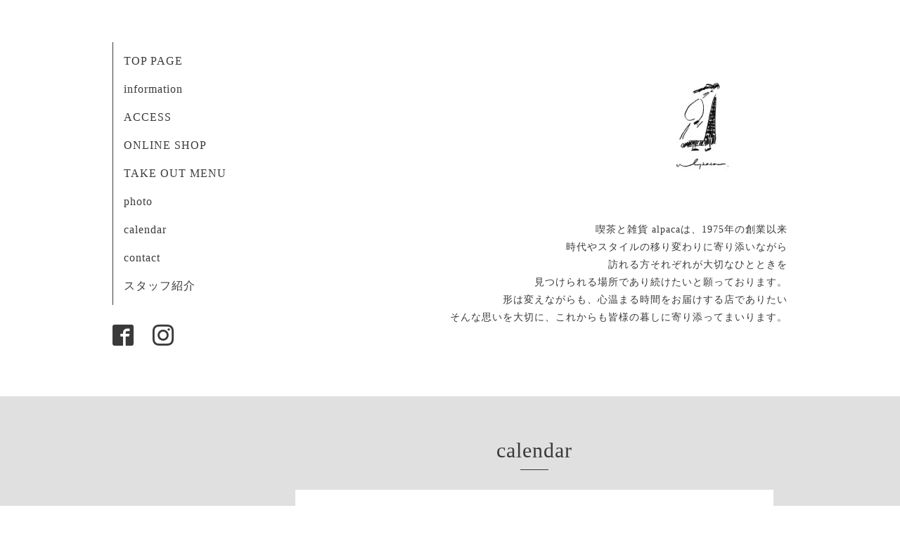

--- FILE ---
content_type: text/html; charset=utf-8
request_url: http://alpaca1975.jp/calendar/3916635
body_size: 1958
content:
<!DOCTYPE html>
<html xmlns="http://www.w3.org/1999/xhtml" xml:lang="ja" lang="ja">
<head>
  <!-- Organic: ver.202008170000 -->
  <meta charset="utf-8">
  <title>定休日 - 喫茶と雑貨 alpaca</title>
  <meta name="viewport" content="width=device-width,initial-scale=1.0,minimum-scale=1.0" />

  <meta name="description" content="">
  <meta name="keywords" content="喫茶と雑貨 alpaca">

  <meta property="og:title" content="喫茶と雑貨 alpaca">
  <meta property="og:image" content="https://cdn.goope.jp/173957/220511092940mzfm.jpg">
  <meta property="og:site_name" content="喫茶と雑貨 alpaca">
  
  <link rel="alternate" type="application/rss+xml" title="喫茶と雑貨 alpaca / RSS" href="/feed.rss">
  <link rel="stylesheet" href="https://fonts.googleapis.com/css?family=Lora">
  <link rel="stylesheet" href="/style.css?713153-1613952607">
  <link rel="stylesheet" href="/css/font-awesome/css/font-awesome.min.css">
  <link rel="stylesheet" href="/assets/slick/slick.css">

  <script src="/assets/jquery/jquery-3.5.1.min.js"></script>
  <script src="/assets/clipsquareimage/jquery.clipsquareimage.js"></script>
</head>

<body id="calendar">

  <div id="container">

    <!-- #header_area -->
    <div id="header_area">
      <!-- #header -->
      <div id="header">
        <h1>
          <a class="shop_sitename" href="http://alpaca1975.jp"><img src='//cdn.goope.jp/173957/220511092940mzfm_m.jpg' alt='喫茶と雑貨 alpaca' /></a>
        </h1>
        <p>
          喫茶と雑貨 alpacaは、1975年の創業以来<br />
時代やスタイルの移り変わりに寄り添いながら<br />
訪れる方それぞれが大切なひとときを<br />
見つけられる場所であり続けたいと願っております。<br />
形は変えながらも、心温まる時間をお届けする店でありたい<br />
そんな思いを大切に、これからも皆様の暮しに寄り添ってまいります。<br />
<br />
<br />

        </p>
      </div>
      <!-- /#header -->

      <div id="navi_area">
        <div class="navi_wrap_pc">
          <ul class="navi_list">
            
            <li class="navi_top">
              <a href="/" >TOP PAGE</a>
            </li>
            
            <li class="navi_info">
              <a href="/info" >information</a>
            </li>
            
            <li class="navi_about">
              <a href="/about" >ACCESS</a>
            </li>
            
            <li class="navi_links links_54256">
              <a href="https://uwanosora45.thebase.in" target="_blank">ONLINE SHOP </a>
            </li>
            
            <li class="navi_menu">
              <a href="/menu" >TAKE OUT MENU</a>
            </li>
            
            <li class="navi_photo">
              <a href="/photo" >photo</a>
            </li>
            
            <li class="navi_calendar active">
              <a href="/calendar" >calendar</a>
            </li>
            
            <li class="navi_contact">
              <a href="/contact" >contact </a>
            </li>
            
            <li class="navi_staff">
              <a href="/staff" >スタッフ紹介</a>
            </li>
            
          </ul>
          <ul class="social_list">
              <li>
                
              </li>
              <li>
                
                <a href="https://www.facebook.com/uwanosora.01" target="_blank">
                  <span class="icon-facebook"></span>
                </a>
                
              </li>
              <li>
                
                <a href="https://www.instagram.com/alpaca1975/" target="_blank">
                  <span class="icon-instagram"></span>
                </a>
                
              </li>
          </ul>
        </div>
      </div>
      <!-- /#header_area -->

      <div id="button_navi">
        <div class="navi_trigger cd-primary-nav-trigger">
          <img class="menu_btn" src="/img/theme_organic/menu_btn.png">
          <img class="menu_close_btn" src="/img/theme_organic/menu_close_btn.png">
        </div>
      </div>
      <div class="navi mobile"></div>

    </div>

    <!-- #content_area -->
    <div id="content_area">

      <!-- #content-->
      <div id="content">

        <!-- #main -->
        <div id="main">

        

        <!-- .contents_box -->
        <div class="contents_box">

          
          <h2>
            calendar
          </h2>
          <div class="title_underline"></div>
          

          
            
          
            
          
            
          
            
          
            
          
            
          
            
          
            
          
            
          

          

          


          


          
          <script src="/js/theme_organic/calendar.js"></script>
          <div class="contents_box_inner">
              
              
              <div class="details">
                <h3>定休日</h3>
                <div class="date">
                  2021-06-16 (Wed)
                </div>
                <div class="image">
                  
                </div>
                <div class="body textfield">
                  
                </div>
              </div>
              
          </div>
          


          


          


          


          

          

          

            

            <ul class="info_footer_sub_navi">
              
              <li>
                
              </li>
              
              <li>
                
              </li>
              
              <li>
                
              </li>
              
              <li>
                
              </li>
              
              <li>
                
              </li>
              
              <li>
                
              </li>
              
              <li>
                
              </li>
              
              <li>
                
              </li>
              
              <li>
                
              </li>
              
            </ul>

          <div class="gadgets">
            <div class="inner">
            </div>
          </div>



          <div class="social">
            <div class="inner"></div>
          </div>

        </div>
        <!-- /.contents_box -->

        </div>
        <!-- /#main -->


      </div>
      <!-- /#content -->

    </div>
    <!-- #content_area -->


    <div id="footer">
      <div class="inner">
        <div class="social_icon_mobile"></div>
        
        <div>
          &copy;2026 <a href="http://alpaca1975.jp">喫茶と雑貨 alpaca</a>. All Rights Reserved.
        </div>
      </div>
    </div>

  </div>
  <!-- /#container -->

  <script src="/assets/colorbox/jquery.colorbox-1.6.4.min.js"></script>
  <script src="/js/tooltip.js"></script>
  <script src="/assets/slick/slick.js"></script>
  <script src="/assets/lineup/jquery-lineup.min.js"></script>
  <script src="/assets/tile/tile.js"></script>
  <script src="/js/theme_organic/init.js?20170511"></script>
  <script src="/assets/mobilemenu/mobilemenu.js"></script>
</body>
</html>
